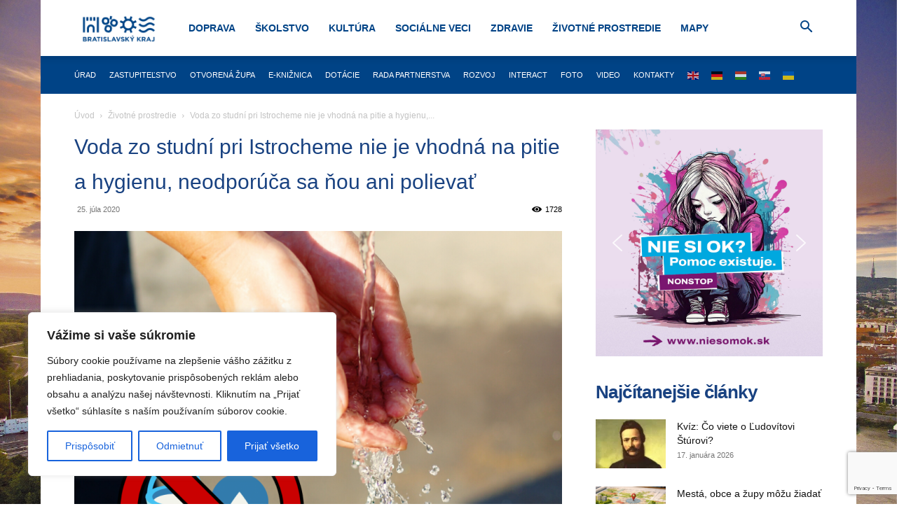

--- FILE ---
content_type: text/html; charset=utf-8
request_url: https://www.google.com/recaptcha/api2/anchor?ar=1&k=6Le18DAqAAAAAD3Yrz8jt_DSbX51MW-2LDXBIrRu&co=aHR0cHM6Ly9icmF0aXNsYXZza3lrcmFqLnNrOjQ0Mw..&hl=en&v=PoyoqOPhxBO7pBk68S4YbpHZ&size=invisible&anchor-ms=20000&execute-ms=30000&cb=f1u9t4lbyrlp
body_size: 49836
content:
<!DOCTYPE HTML><html dir="ltr" lang="en"><head><meta http-equiv="Content-Type" content="text/html; charset=UTF-8">
<meta http-equiv="X-UA-Compatible" content="IE=edge">
<title>reCAPTCHA</title>
<style type="text/css">
/* cyrillic-ext */
@font-face {
  font-family: 'Roboto';
  font-style: normal;
  font-weight: 400;
  font-stretch: 100%;
  src: url(//fonts.gstatic.com/s/roboto/v48/KFO7CnqEu92Fr1ME7kSn66aGLdTylUAMa3GUBHMdazTgWw.woff2) format('woff2');
  unicode-range: U+0460-052F, U+1C80-1C8A, U+20B4, U+2DE0-2DFF, U+A640-A69F, U+FE2E-FE2F;
}
/* cyrillic */
@font-face {
  font-family: 'Roboto';
  font-style: normal;
  font-weight: 400;
  font-stretch: 100%;
  src: url(//fonts.gstatic.com/s/roboto/v48/KFO7CnqEu92Fr1ME7kSn66aGLdTylUAMa3iUBHMdazTgWw.woff2) format('woff2');
  unicode-range: U+0301, U+0400-045F, U+0490-0491, U+04B0-04B1, U+2116;
}
/* greek-ext */
@font-face {
  font-family: 'Roboto';
  font-style: normal;
  font-weight: 400;
  font-stretch: 100%;
  src: url(//fonts.gstatic.com/s/roboto/v48/KFO7CnqEu92Fr1ME7kSn66aGLdTylUAMa3CUBHMdazTgWw.woff2) format('woff2');
  unicode-range: U+1F00-1FFF;
}
/* greek */
@font-face {
  font-family: 'Roboto';
  font-style: normal;
  font-weight: 400;
  font-stretch: 100%;
  src: url(//fonts.gstatic.com/s/roboto/v48/KFO7CnqEu92Fr1ME7kSn66aGLdTylUAMa3-UBHMdazTgWw.woff2) format('woff2');
  unicode-range: U+0370-0377, U+037A-037F, U+0384-038A, U+038C, U+038E-03A1, U+03A3-03FF;
}
/* math */
@font-face {
  font-family: 'Roboto';
  font-style: normal;
  font-weight: 400;
  font-stretch: 100%;
  src: url(//fonts.gstatic.com/s/roboto/v48/KFO7CnqEu92Fr1ME7kSn66aGLdTylUAMawCUBHMdazTgWw.woff2) format('woff2');
  unicode-range: U+0302-0303, U+0305, U+0307-0308, U+0310, U+0312, U+0315, U+031A, U+0326-0327, U+032C, U+032F-0330, U+0332-0333, U+0338, U+033A, U+0346, U+034D, U+0391-03A1, U+03A3-03A9, U+03B1-03C9, U+03D1, U+03D5-03D6, U+03F0-03F1, U+03F4-03F5, U+2016-2017, U+2034-2038, U+203C, U+2040, U+2043, U+2047, U+2050, U+2057, U+205F, U+2070-2071, U+2074-208E, U+2090-209C, U+20D0-20DC, U+20E1, U+20E5-20EF, U+2100-2112, U+2114-2115, U+2117-2121, U+2123-214F, U+2190, U+2192, U+2194-21AE, U+21B0-21E5, U+21F1-21F2, U+21F4-2211, U+2213-2214, U+2216-22FF, U+2308-230B, U+2310, U+2319, U+231C-2321, U+2336-237A, U+237C, U+2395, U+239B-23B7, U+23D0, U+23DC-23E1, U+2474-2475, U+25AF, U+25B3, U+25B7, U+25BD, U+25C1, U+25CA, U+25CC, U+25FB, U+266D-266F, U+27C0-27FF, U+2900-2AFF, U+2B0E-2B11, U+2B30-2B4C, U+2BFE, U+3030, U+FF5B, U+FF5D, U+1D400-1D7FF, U+1EE00-1EEFF;
}
/* symbols */
@font-face {
  font-family: 'Roboto';
  font-style: normal;
  font-weight: 400;
  font-stretch: 100%;
  src: url(//fonts.gstatic.com/s/roboto/v48/KFO7CnqEu92Fr1ME7kSn66aGLdTylUAMaxKUBHMdazTgWw.woff2) format('woff2');
  unicode-range: U+0001-000C, U+000E-001F, U+007F-009F, U+20DD-20E0, U+20E2-20E4, U+2150-218F, U+2190, U+2192, U+2194-2199, U+21AF, U+21E6-21F0, U+21F3, U+2218-2219, U+2299, U+22C4-22C6, U+2300-243F, U+2440-244A, U+2460-24FF, U+25A0-27BF, U+2800-28FF, U+2921-2922, U+2981, U+29BF, U+29EB, U+2B00-2BFF, U+4DC0-4DFF, U+FFF9-FFFB, U+10140-1018E, U+10190-1019C, U+101A0, U+101D0-101FD, U+102E0-102FB, U+10E60-10E7E, U+1D2C0-1D2D3, U+1D2E0-1D37F, U+1F000-1F0FF, U+1F100-1F1AD, U+1F1E6-1F1FF, U+1F30D-1F30F, U+1F315, U+1F31C, U+1F31E, U+1F320-1F32C, U+1F336, U+1F378, U+1F37D, U+1F382, U+1F393-1F39F, U+1F3A7-1F3A8, U+1F3AC-1F3AF, U+1F3C2, U+1F3C4-1F3C6, U+1F3CA-1F3CE, U+1F3D4-1F3E0, U+1F3ED, U+1F3F1-1F3F3, U+1F3F5-1F3F7, U+1F408, U+1F415, U+1F41F, U+1F426, U+1F43F, U+1F441-1F442, U+1F444, U+1F446-1F449, U+1F44C-1F44E, U+1F453, U+1F46A, U+1F47D, U+1F4A3, U+1F4B0, U+1F4B3, U+1F4B9, U+1F4BB, U+1F4BF, U+1F4C8-1F4CB, U+1F4D6, U+1F4DA, U+1F4DF, U+1F4E3-1F4E6, U+1F4EA-1F4ED, U+1F4F7, U+1F4F9-1F4FB, U+1F4FD-1F4FE, U+1F503, U+1F507-1F50B, U+1F50D, U+1F512-1F513, U+1F53E-1F54A, U+1F54F-1F5FA, U+1F610, U+1F650-1F67F, U+1F687, U+1F68D, U+1F691, U+1F694, U+1F698, U+1F6AD, U+1F6B2, U+1F6B9-1F6BA, U+1F6BC, U+1F6C6-1F6CF, U+1F6D3-1F6D7, U+1F6E0-1F6EA, U+1F6F0-1F6F3, U+1F6F7-1F6FC, U+1F700-1F7FF, U+1F800-1F80B, U+1F810-1F847, U+1F850-1F859, U+1F860-1F887, U+1F890-1F8AD, U+1F8B0-1F8BB, U+1F8C0-1F8C1, U+1F900-1F90B, U+1F93B, U+1F946, U+1F984, U+1F996, U+1F9E9, U+1FA00-1FA6F, U+1FA70-1FA7C, U+1FA80-1FA89, U+1FA8F-1FAC6, U+1FACE-1FADC, U+1FADF-1FAE9, U+1FAF0-1FAF8, U+1FB00-1FBFF;
}
/* vietnamese */
@font-face {
  font-family: 'Roboto';
  font-style: normal;
  font-weight: 400;
  font-stretch: 100%;
  src: url(//fonts.gstatic.com/s/roboto/v48/KFO7CnqEu92Fr1ME7kSn66aGLdTylUAMa3OUBHMdazTgWw.woff2) format('woff2');
  unicode-range: U+0102-0103, U+0110-0111, U+0128-0129, U+0168-0169, U+01A0-01A1, U+01AF-01B0, U+0300-0301, U+0303-0304, U+0308-0309, U+0323, U+0329, U+1EA0-1EF9, U+20AB;
}
/* latin-ext */
@font-face {
  font-family: 'Roboto';
  font-style: normal;
  font-weight: 400;
  font-stretch: 100%;
  src: url(//fonts.gstatic.com/s/roboto/v48/KFO7CnqEu92Fr1ME7kSn66aGLdTylUAMa3KUBHMdazTgWw.woff2) format('woff2');
  unicode-range: U+0100-02BA, U+02BD-02C5, U+02C7-02CC, U+02CE-02D7, U+02DD-02FF, U+0304, U+0308, U+0329, U+1D00-1DBF, U+1E00-1E9F, U+1EF2-1EFF, U+2020, U+20A0-20AB, U+20AD-20C0, U+2113, U+2C60-2C7F, U+A720-A7FF;
}
/* latin */
@font-face {
  font-family: 'Roboto';
  font-style: normal;
  font-weight: 400;
  font-stretch: 100%;
  src: url(//fonts.gstatic.com/s/roboto/v48/KFO7CnqEu92Fr1ME7kSn66aGLdTylUAMa3yUBHMdazQ.woff2) format('woff2');
  unicode-range: U+0000-00FF, U+0131, U+0152-0153, U+02BB-02BC, U+02C6, U+02DA, U+02DC, U+0304, U+0308, U+0329, U+2000-206F, U+20AC, U+2122, U+2191, U+2193, U+2212, U+2215, U+FEFF, U+FFFD;
}
/* cyrillic-ext */
@font-face {
  font-family: 'Roboto';
  font-style: normal;
  font-weight: 500;
  font-stretch: 100%;
  src: url(//fonts.gstatic.com/s/roboto/v48/KFO7CnqEu92Fr1ME7kSn66aGLdTylUAMa3GUBHMdazTgWw.woff2) format('woff2');
  unicode-range: U+0460-052F, U+1C80-1C8A, U+20B4, U+2DE0-2DFF, U+A640-A69F, U+FE2E-FE2F;
}
/* cyrillic */
@font-face {
  font-family: 'Roboto';
  font-style: normal;
  font-weight: 500;
  font-stretch: 100%;
  src: url(//fonts.gstatic.com/s/roboto/v48/KFO7CnqEu92Fr1ME7kSn66aGLdTylUAMa3iUBHMdazTgWw.woff2) format('woff2');
  unicode-range: U+0301, U+0400-045F, U+0490-0491, U+04B0-04B1, U+2116;
}
/* greek-ext */
@font-face {
  font-family: 'Roboto';
  font-style: normal;
  font-weight: 500;
  font-stretch: 100%;
  src: url(//fonts.gstatic.com/s/roboto/v48/KFO7CnqEu92Fr1ME7kSn66aGLdTylUAMa3CUBHMdazTgWw.woff2) format('woff2');
  unicode-range: U+1F00-1FFF;
}
/* greek */
@font-face {
  font-family: 'Roboto';
  font-style: normal;
  font-weight: 500;
  font-stretch: 100%;
  src: url(//fonts.gstatic.com/s/roboto/v48/KFO7CnqEu92Fr1ME7kSn66aGLdTylUAMa3-UBHMdazTgWw.woff2) format('woff2');
  unicode-range: U+0370-0377, U+037A-037F, U+0384-038A, U+038C, U+038E-03A1, U+03A3-03FF;
}
/* math */
@font-face {
  font-family: 'Roboto';
  font-style: normal;
  font-weight: 500;
  font-stretch: 100%;
  src: url(//fonts.gstatic.com/s/roboto/v48/KFO7CnqEu92Fr1ME7kSn66aGLdTylUAMawCUBHMdazTgWw.woff2) format('woff2');
  unicode-range: U+0302-0303, U+0305, U+0307-0308, U+0310, U+0312, U+0315, U+031A, U+0326-0327, U+032C, U+032F-0330, U+0332-0333, U+0338, U+033A, U+0346, U+034D, U+0391-03A1, U+03A3-03A9, U+03B1-03C9, U+03D1, U+03D5-03D6, U+03F0-03F1, U+03F4-03F5, U+2016-2017, U+2034-2038, U+203C, U+2040, U+2043, U+2047, U+2050, U+2057, U+205F, U+2070-2071, U+2074-208E, U+2090-209C, U+20D0-20DC, U+20E1, U+20E5-20EF, U+2100-2112, U+2114-2115, U+2117-2121, U+2123-214F, U+2190, U+2192, U+2194-21AE, U+21B0-21E5, U+21F1-21F2, U+21F4-2211, U+2213-2214, U+2216-22FF, U+2308-230B, U+2310, U+2319, U+231C-2321, U+2336-237A, U+237C, U+2395, U+239B-23B7, U+23D0, U+23DC-23E1, U+2474-2475, U+25AF, U+25B3, U+25B7, U+25BD, U+25C1, U+25CA, U+25CC, U+25FB, U+266D-266F, U+27C0-27FF, U+2900-2AFF, U+2B0E-2B11, U+2B30-2B4C, U+2BFE, U+3030, U+FF5B, U+FF5D, U+1D400-1D7FF, U+1EE00-1EEFF;
}
/* symbols */
@font-face {
  font-family: 'Roboto';
  font-style: normal;
  font-weight: 500;
  font-stretch: 100%;
  src: url(//fonts.gstatic.com/s/roboto/v48/KFO7CnqEu92Fr1ME7kSn66aGLdTylUAMaxKUBHMdazTgWw.woff2) format('woff2');
  unicode-range: U+0001-000C, U+000E-001F, U+007F-009F, U+20DD-20E0, U+20E2-20E4, U+2150-218F, U+2190, U+2192, U+2194-2199, U+21AF, U+21E6-21F0, U+21F3, U+2218-2219, U+2299, U+22C4-22C6, U+2300-243F, U+2440-244A, U+2460-24FF, U+25A0-27BF, U+2800-28FF, U+2921-2922, U+2981, U+29BF, U+29EB, U+2B00-2BFF, U+4DC0-4DFF, U+FFF9-FFFB, U+10140-1018E, U+10190-1019C, U+101A0, U+101D0-101FD, U+102E0-102FB, U+10E60-10E7E, U+1D2C0-1D2D3, U+1D2E0-1D37F, U+1F000-1F0FF, U+1F100-1F1AD, U+1F1E6-1F1FF, U+1F30D-1F30F, U+1F315, U+1F31C, U+1F31E, U+1F320-1F32C, U+1F336, U+1F378, U+1F37D, U+1F382, U+1F393-1F39F, U+1F3A7-1F3A8, U+1F3AC-1F3AF, U+1F3C2, U+1F3C4-1F3C6, U+1F3CA-1F3CE, U+1F3D4-1F3E0, U+1F3ED, U+1F3F1-1F3F3, U+1F3F5-1F3F7, U+1F408, U+1F415, U+1F41F, U+1F426, U+1F43F, U+1F441-1F442, U+1F444, U+1F446-1F449, U+1F44C-1F44E, U+1F453, U+1F46A, U+1F47D, U+1F4A3, U+1F4B0, U+1F4B3, U+1F4B9, U+1F4BB, U+1F4BF, U+1F4C8-1F4CB, U+1F4D6, U+1F4DA, U+1F4DF, U+1F4E3-1F4E6, U+1F4EA-1F4ED, U+1F4F7, U+1F4F9-1F4FB, U+1F4FD-1F4FE, U+1F503, U+1F507-1F50B, U+1F50D, U+1F512-1F513, U+1F53E-1F54A, U+1F54F-1F5FA, U+1F610, U+1F650-1F67F, U+1F687, U+1F68D, U+1F691, U+1F694, U+1F698, U+1F6AD, U+1F6B2, U+1F6B9-1F6BA, U+1F6BC, U+1F6C6-1F6CF, U+1F6D3-1F6D7, U+1F6E0-1F6EA, U+1F6F0-1F6F3, U+1F6F7-1F6FC, U+1F700-1F7FF, U+1F800-1F80B, U+1F810-1F847, U+1F850-1F859, U+1F860-1F887, U+1F890-1F8AD, U+1F8B0-1F8BB, U+1F8C0-1F8C1, U+1F900-1F90B, U+1F93B, U+1F946, U+1F984, U+1F996, U+1F9E9, U+1FA00-1FA6F, U+1FA70-1FA7C, U+1FA80-1FA89, U+1FA8F-1FAC6, U+1FACE-1FADC, U+1FADF-1FAE9, U+1FAF0-1FAF8, U+1FB00-1FBFF;
}
/* vietnamese */
@font-face {
  font-family: 'Roboto';
  font-style: normal;
  font-weight: 500;
  font-stretch: 100%;
  src: url(//fonts.gstatic.com/s/roboto/v48/KFO7CnqEu92Fr1ME7kSn66aGLdTylUAMa3OUBHMdazTgWw.woff2) format('woff2');
  unicode-range: U+0102-0103, U+0110-0111, U+0128-0129, U+0168-0169, U+01A0-01A1, U+01AF-01B0, U+0300-0301, U+0303-0304, U+0308-0309, U+0323, U+0329, U+1EA0-1EF9, U+20AB;
}
/* latin-ext */
@font-face {
  font-family: 'Roboto';
  font-style: normal;
  font-weight: 500;
  font-stretch: 100%;
  src: url(//fonts.gstatic.com/s/roboto/v48/KFO7CnqEu92Fr1ME7kSn66aGLdTylUAMa3KUBHMdazTgWw.woff2) format('woff2');
  unicode-range: U+0100-02BA, U+02BD-02C5, U+02C7-02CC, U+02CE-02D7, U+02DD-02FF, U+0304, U+0308, U+0329, U+1D00-1DBF, U+1E00-1E9F, U+1EF2-1EFF, U+2020, U+20A0-20AB, U+20AD-20C0, U+2113, U+2C60-2C7F, U+A720-A7FF;
}
/* latin */
@font-face {
  font-family: 'Roboto';
  font-style: normal;
  font-weight: 500;
  font-stretch: 100%;
  src: url(//fonts.gstatic.com/s/roboto/v48/KFO7CnqEu92Fr1ME7kSn66aGLdTylUAMa3yUBHMdazQ.woff2) format('woff2');
  unicode-range: U+0000-00FF, U+0131, U+0152-0153, U+02BB-02BC, U+02C6, U+02DA, U+02DC, U+0304, U+0308, U+0329, U+2000-206F, U+20AC, U+2122, U+2191, U+2193, U+2212, U+2215, U+FEFF, U+FFFD;
}
/* cyrillic-ext */
@font-face {
  font-family: 'Roboto';
  font-style: normal;
  font-weight: 900;
  font-stretch: 100%;
  src: url(//fonts.gstatic.com/s/roboto/v48/KFO7CnqEu92Fr1ME7kSn66aGLdTylUAMa3GUBHMdazTgWw.woff2) format('woff2');
  unicode-range: U+0460-052F, U+1C80-1C8A, U+20B4, U+2DE0-2DFF, U+A640-A69F, U+FE2E-FE2F;
}
/* cyrillic */
@font-face {
  font-family: 'Roboto';
  font-style: normal;
  font-weight: 900;
  font-stretch: 100%;
  src: url(//fonts.gstatic.com/s/roboto/v48/KFO7CnqEu92Fr1ME7kSn66aGLdTylUAMa3iUBHMdazTgWw.woff2) format('woff2');
  unicode-range: U+0301, U+0400-045F, U+0490-0491, U+04B0-04B1, U+2116;
}
/* greek-ext */
@font-face {
  font-family: 'Roboto';
  font-style: normal;
  font-weight: 900;
  font-stretch: 100%;
  src: url(//fonts.gstatic.com/s/roboto/v48/KFO7CnqEu92Fr1ME7kSn66aGLdTylUAMa3CUBHMdazTgWw.woff2) format('woff2');
  unicode-range: U+1F00-1FFF;
}
/* greek */
@font-face {
  font-family: 'Roboto';
  font-style: normal;
  font-weight: 900;
  font-stretch: 100%;
  src: url(//fonts.gstatic.com/s/roboto/v48/KFO7CnqEu92Fr1ME7kSn66aGLdTylUAMa3-UBHMdazTgWw.woff2) format('woff2');
  unicode-range: U+0370-0377, U+037A-037F, U+0384-038A, U+038C, U+038E-03A1, U+03A3-03FF;
}
/* math */
@font-face {
  font-family: 'Roboto';
  font-style: normal;
  font-weight: 900;
  font-stretch: 100%;
  src: url(//fonts.gstatic.com/s/roboto/v48/KFO7CnqEu92Fr1ME7kSn66aGLdTylUAMawCUBHMdazTgWw.woff2) format('woff2');
  unicode-range: U+0302-0303, U+0305, U+0307-0308, U+0310, U+0312, U+0315, U+031A, U+0326-0327, U+032C, U+032F-0330, U+0332-0333, U+0338, U+033A, U+0346, U+034D, U+0391-03A1, U+03A3-03A9, U+03B1-03C9, U+03D1, U+03D5-03D6, U+03F0-03F1, U+03F4-03F5, U+2016-2017, U+2034-2038, U+203C, U+2040, U+2043, U+2047, U+2050, U+2057, U+205F, U+2070-2071, U+2074-208E, U+2090-209C, U+20D0-20DC, U+20E1, U+20E5-20EF, U+2100-2112, U+2114-2115, U+2117-2121, U+2123-214F, U+2190, U+2192, U+2194-21AE, U+21B0-21E5, U+21F1-21F2, U+21F4-2211, U+2213-2214, U+2216-22FF, U+2308-230B, U+2310, U+2319, U+231C-2321, U+2336-237A, U+237C, U+2395, U+239B-23B7, U+23D0, U+23DC-23E1, U+2474-2475, U+25AF, U+25B3, U+25B7, U+25BD, U+25C1, U+25CA, U+25CC, U+25FB, U+266D-266F, U+27C0-27FF, U+2900-2AFF, U+2B0E-2B11, U+2B30-2B4C, U+2BFE, U+3030, U+FF5B, U+FF5D, U+1D400-1D7FF, U+1EE00-1EEFF;
}
/* symbols */
@font-face {
  font-family: 'Roboto';
  font-style: normal;
  font-weight: 900;
  font-stretch: 100%;
  src: url(//fonts.gstatic.com/s/roboto/v48/KFO7CnqEu92Fr1ME7kSn66aGLdTylUAMaxKUBHMdazTgWw.woff2) format('woff2');
  unicode-range: U+0001-000C, U+000E-001F, U+007F-009F, U+20DD-20E0, U+20E2-20E4, U+2150-218F, U+2190, U+2192, U+2194-2199, U+21AF, U+21E6-21F0, U+21F3, U+2218-2219, U+2299, U+22C4-22C6, U+2300-243F, U+2440-244A, U+2460-24FF, U+25A0-27BF, U+2800-28FF, U+2921-2922, U+2981, U+29BF, U+29EB, U+2B00-2BFF, U+4DC0-4DFF, U+FFF9-FFFB, U+10140-1018E, U+10190-1019C, U+101A0, U+101D0-101FD, U+102E0-102FB, U+10E60-10E7E, U+1D2C0-1D2D3, U+1D2E0-1D37F, U+1F000-1F0FF, U+1F100-1F1AD, U+1F1E6-1F1FF, U+1F30D-1F30F, U+1F315, U+1F31C, U+1F31E, U+1F320-1F32C, U+1F336, U+1F378, U+1F37D, U+1F382, U+1F393-1F39F, U+1F3A7-1F3A8, U+1F3AC-1F3AF, U+1F3C2, U+1F3C4-1F3C6, U+1F3CA-1F3CE, U+1F3D4-1F3E0, U+1F3ED, U+1F3F1-1F3F3, U+1F3F5-1F3F7, U+1F408, U+1F415, U+1F41F, U+1F426, U+1F43F, U+1F441-1F442, U+1F444, U+1F446-1F449, U+1F44C-1F44E, U+1F453, U+1F46A, U+1F47D, U+1F4A3, U+1F4B0, U+1F4B3, U+1F4B9, U+1F4BB, U+1F4BF, U+1F4C8-1F4CB, U+1F4D6, U+1F4DA, U+1F4DF, U+1F4E3-1F4E6, U+1F4EA-1F4ED, U+1F4F7, U+1F4F9-1F4FB, U+1F4FD-1F4FE, U+1F503, U+1F507-1F50B, U+1F50D, U+1F512-1F513, U+1F53E-1F54A, U+1F54F-1F5FA, U+1F610, U+1F650-1F67F, U+1F687, U+1F68D, U+1F691, U+1F694, U+1F698, U+1F6AD, U+1F6B2, U+1F6B9-1F6BA, U+1F6BC, U+1F6C6-1F6CF, U+1F6D3-1F6D7, U+1F6E0-1F6EA, U+1F6F0-1F6F3, U+1F6F7-1F6FC, U+1F700-1F7FF, U+1F800-1F80B, U+1F810-1F847, U+1F850-1F859, U+1F860-1F887, U+1F890-1F8AD, U+1F8B0-1F8BB, U+1F8C0-1F8C1, U+1F900-1F90B, U+1F93B, U+1F946, U+1F984, U+1F996, U+1F9E9, U+1FA00-1FA6F, U+1FA70-1FA7C, U+1FA80-1FA89, U+1FA8F-1FAC6, U+1FACE-1FADC, U+1FADF-1FAE9, U+1FAF0-1FAF8, U+1FB00-1FBFF;
}
/* vietnamese */
@font-face {
  font-family: 'Roboto';
  font-style: normal;
  font-weight: 900;
  font-stretch: 100%;
  src: url(//fonts.gstatic.com/s/roboto/v48/KFO7CnqEu92Fr1ME7kSn66aGLdTylUAMa3OUBHMdazTgWw.woff2) format('woff2');
  unicode-range: U+0102-0103, U+0110-0111, U+0128-0129, U+0168-0169, U+01A0-01A1, U+01AF-01B0, U+0300-0301, U+0303-0304, U+0308-0309, U+0323, U+0329, U+1EA0-1EF9, U+20AB;
}
/* latin-ext */
@font-face {
  font-family: 'Roboto';
  font-style: normal;
  font-weight: 900;
  font-stretch: 100%;
  src: url(//fonts.gstatic.com/s/roboto/v48/KFO7CnqEu92Fr1ME7kSn66aGLdTylUAMa3KUBHMdazTgWw.woff2) format('woff2');
  unicode-range: U+0100-02BA, U+02BD-02C5, U+02C7-02CC, U+02CE-02D7, U+02DD-02FF, U+0304, U+0308, U+0329, U+1D00-1DBF, U+1E00-1E9F, U+1EF2-1EFF, U+2020, U+20A0-20AB, U+20AD-20C0, U+2113, U+2C60-2C7F, U+A720-A7FF;
}
/* latin */
@font-face {
  font-family: 'Roboto';
  font-style: normal;
  font-weight: 900;
  font-stretch: 100%;
  src: url(//fonts.gstatic.com/s/roboto/v48/KFO7CnqEu92Fr1ME7kSn66aGLdTylUAMa3yUBHMdazQ.woff2) format('woff2');
  unicode-range: U+0000-00FF, U+0131, U+0152-0153, U+02BB-02BC, U+02C6, U+02DA, U+02DC, U+0304, U+0308, U+0329, U+2000-206F, U+20AC, U+2122, U+2191, U+2193, U+2212, U+2215, U+FEFF, U+FFFD;
}

</style>
<link rel="stylesheet" type="text/css" href="https://www.gstatic.com/recaptcha/releases/PoyoqOPhxBO7pBk68S4YbpHZ/styles__ltr.css">
<script nonce="oCW8tJHdABZDgdVZ6jDwlA" type="text/javascript">window['__recaptcha_api'] = 'https://www.google.com/recaptcha/api2/';</script>
<script type="text/javascript" src="https://www.gstatic.com/recaptcha/releases/PoyoqOPhxBO7pBk68S4YbpHZ/recaptcha__en.js" nonce="oCW8tJHdABZDgdVZ6jDwlA">
      
    </script></head>
<body><div id="rc-anchor-alert" class="rc-anchor-alert"></div>
<input type="hidden" id="recaptcha-token" value="[base64]">
<script type="text/javascript" nonce="oCW8tJHdABZDgdVZ6jDwlA">
      recaptcha.anchor.Main.init("[\x22ainput\x22,[\x22bgdata\x22,\x22\x22,\[base64]/[base64]/[base64]/[base64]/[base64]/UltsKytdPUU6KEU8MjA0OD9SW2wrK109RT4+NnwxOTI6KChFJjY0NTEyKT09NTUyOTYmJk0rMTxjLmxlbmd0aCYmKGMuY2hhckNvZGVBdChNKzEpJjY0NTEyKT09NTYzMjA/[base64]/[base64]/[base64]/[base64]/[base64]/[base64]/[base64]\x22,\[base64]\\u003d\\u003d\x22,\x22wpQrX2jClcO2wqbCp8OHb8O9dFDDnxN+wp0Aw5JDMxDCn8KjJ8O8w4UmUsO4c0PCicO8wr7CgAckw7x5e8KXwqpJVcKKd2Rjw7A4wpPCgMOJwoNuwosgw5UDS2TCosKawrbCjcOpwo4bHMO+w7bDsFg5wpvDnMO4wrLDlGUuFcKCwqQcEDF3McOCw4/DtcKIwqxOcixow4UXw7HCgw/CsB9gccOQw63CpQbCtMKFecO6acOzwpFCwpZbAzEiw7TCnnXCicO0LsObw5Juw4NXNcOMwrxwwrLDrjhSOggSSkhWw5Nxd8Kaw5dlw7vDisOqw6Q0w5rDpmrCucKqwpnDhR/DrDUzw7oQMnXDkEJcw6fDkHfCnB/Cj8O7wpzCmcKxHsKEwqxywogseUZPXH1nw7VZw63DsUnDkMOvwq/CvsKlwoTDm8Kha1lsLyIUGnxnDWnDoMKRwokow5NLMMKJX8OWw5fCjMOEBsOzwpHCn2kAJ8OWEWHCsk48w7bDqCzCq2kITMOow5Uyw7HCvkNdJQHDhsKKw7MFAMKvw5DDocONa8OMwqQIWC3CrUbDiiZyw4TCl0tUUcK5CGDDuTB/w6R1e8KXI8KkPMK1Rko+wrAowoNKw5E6w5Rmw4/DkwMBdWg1GsKfw65oBMOuwoDDl8OxKcKdw6rDkH5aDcOVVMKlX13Cnzp0wodTw6rCsURBUhFsw6bCp3AYwrBrE8O7DcO6FQUlLzBGwqrCuXBywpnCpUfCjEHDpcKmd03Cnl9UHcORw6FPw5AcDsOHO1UIbsOlc8KIw6prw4k/BzBVe8OCw6XCk8OhHsKzJj/CmsKXP8Kcwp/DuMOrw5Ypw4zDmMOmwppMEjoPwonDgsO3fljDq8OsfcOXwqEkUsOrTUNwSyjDi8K9RcKQwrfCoMOEfn/Cvg3Di3nCjxZsT8O9GcOfwpzDucO1wrFOwp1SeGhcHMOawp0SB8O/[base64]/DmsKKwq/ClsOlNgwEw4I0dsKfesKZXsKaZMOfSznCpzsbwq3DnMOMwqLCukZCScKnXWUfRsOFw699woJ2CkDDiwRXw45rw4PCrcKqw6kGNcOOwr/Ch8O6AH/CscKQw6oMw4xww7gAMMKXw4lzw5NKIB3DqyrCj8KLw7UZw6omw43CpMKLO8KLYD7DpsOSPcO1PWrCp8KcEADDsH5AbTnDkh/Dq2oAX8OVKMKSwr3DosKwZcKqwqoOw6seQmQXw5IUw7bCg8OGQ8Ktw5M+woUdHsK9wpDCq8OWwps0DsKCw4BwwrvCrELClcOcw6vCt8Knw6poMsKud8KdwrLDghvCosKwwpliPRg4RX7CgcKVZHgFBcKqeTTCsMOBwrDDiSk9w4nCnlbCsWXCtjJnC8K+wo/CnnpLwrvCj31gw4LCl2/CuMKhDkNiwqfCicKGw7fDrgbCj8OdM8O4Qio1PQJYbsOIwoPDq0QGdRLDgsOmwq7DmsKWU8KZw5B1RQTCnMOCSj4cwpfCncOfw4oxw7kYw7LDm8OPZ2krQcOVNMOGw7vCg8O6WMK/w6QmFMK8wqTDsQlJZsKZQsOBOMOXO8KKPizDisO9Q1d/[base64]/CqMKTdA7DghrDjEYuwrTCuH3CiMOTU8KXwp0hZMKqLwRnw40qW8OCDhs1QkNdwo7CscK6w6/[base64]/CoxjCm8KBP1AmUVQGwovCksOXbsOmwpnCrsKScsKjX8KaGBrDtcOzY2jCm8ORZgxnw7lERQwqwp1jwqI8f8OZwrcYw6DChMO0wrcfKGHCgXpPO13DllXDgMKJw6TDoMOgBcOIwo/[base64]/BzgHwrh8wqsEwr9jw79yLgHCvjPCv8KkwqkMw4tEw6XCpVsAw4LCowvDlcK0w6/CmmzDizjChMO6ShFpI8Otw5RRwovCl8OVwrkIwpJTw6AEQMOkwpXDtMKJF3TCrMO2wrM0wpjCiTABwqnDp8KYIHwXDxPCshNXZMORd1/[base64]/DgDFIMsKlRcOsWQbDpcOZw48SCsKHDhFbwqsfwo/DhMKQJRLDmlXDocKGH0Aow5nCk8OFw7PCt8O/wrfCl1s/wrzCuz3DtsOBIFkEZic2wqTCr8OGw7DCgMK0w4E9XSpdcRgDwpXCvxbCtQ/DuMKjw7fDtsKhEm3DjDrDg8OTw6DDoMKmwqQOLxLCoxJIOj3CusO9GSHCs1nChMODwpHCkEwhVRlqwqTDgX7CgTBnClNew7TCqgpHeSdrCsKlVcOLGifCisKZAsOHw6gjQUw/w6nCvsO9f8KrHCMIHMO/[base64]/w6/CsglFaMO9RsKhw5FBw5YgWATCo8ONwrjDpRhnw6nCnF4Vw7DDlGsEwqLDnQNxwrJgEhTCkUXDo8K9wrfCgsKWwpp4w5rCi8KtSkTDt8KjZcKlw4Q/wodyw7DCuzRQwrYXwovDrCYWw6LDo8KzwoZjRzzDlGUOw4TColnDiXTCnsO6MsK9UMKLwr/CvsKewonCusKIDMKywozDtcK2w6l2w5pvaQwHfWgta8OrWSnDrcKqfMK/wpR1DxRtwrRQFsKmNcK8T8ORw7E0wqxaHsOiwpFkYsKDw5wGw5JlW8KZBsOdGcOiPSJzwrXCgWHDvsKEwpnDp8KMc8KJFnVWLF8ydF4Kw7AHRX/ClMOvwrEmCSAsw7MCI2bCq8OIw6TCmXrDi8OGXsOQIcKHwqdMeMOGegIOdH0sVxfDsSjDkMOqVsKpw7fCrcKMCBLChsKKHwrDlsK4JSJkIMKnYMK7woHDhzHDpsKawrnDvcOGwrfDkWRnBBEkw4sVeynDjcKww6MZw6Mqw5o2wo/DjcKcdyd8w7ouw63CrzfCmcOuLMODUcOJworDqsOZdFYWwqUpaEg7DMKXw5PClTLDt8Ktw7AmS8KYVBUxwozCpW3DijvDtVTDksOyw4Uyb8Oiwo7CjMKcdcKUwrl/w6DCum7Dm8OgL8K9wrgQwoRidxcVw5jCr8O7TlJvwol4wo/[base64]/B8K0wqTDqVZEUcO0w6/CszNCwoLCi8OOwppsw4jClcKzIxvCscOnY1Msw6rCl8Kzw443wpQ8w7DCkgB9wpjDhVx4w5HCmcOgE8Kkwqg4dsK+wo9ew54tw7vDv8Olw4VKAsO/w4PCuMKEw51+wpLCjsO8w6TDuUTCjjEjJQPDmWwXRHR+CsOCWcOgw4gTw5lew7nDm0Vfw7kFwqPCmSPCi8KpwpDCrcOBDcKww6Z4w65MLlR7McO0w5cSw6DCuMOKw7TConXDqcOlPgMZCMK1FxxJdCI/Sz3Crj0fw5nDhncmLsKlP8Oww4nCv33CvVQ4wqUpbcOBE31gwpZuBHXDlcK2wpN2wpRdXnfDlG8EU8K1w5RaLsOyGGHCsMKuwq7DkATDoMKfwoBCwqQzRcOdQcKDw6/DqsKyfQXCp8Ouw5bClcOiJyTCp3rDvjJBwpIUwoLCq8KvYWjDlBPCtcK2CzfCo8KOwq9/f8K8wosHw51YOjIlCMK1cCDDocOMw5x8worCvcKAw61VGQLDlh7Ctjh9wqY/wrJFaR9hw4ANSm/DkSU0w4jDusKNXC5ewqNkw6kMw4fDtDTCi2XDlsOew5/ChcKtAV8ZTsO1wrXDrRDDlxYJOcOqFcOFw4cqJcK4woHDlcO9w6XDqcO/CFBWSz/Do2HCnsOuwpnCsA0Sw6DCjsO9AXDCo8KkVcOrCMKNwqTDkjTDqCd4NE/CqW9FwqzCnS0/ZMKvDsK9ZXjDgUfDl2UIQsOEHsOswrPCqGcvw6rDq8K7w6dCGijDr1tFPxLDlzA6wqDDslbCmmrCvgdVwoIMwoTCpH52EHQKesK8ATNwbcOHwrY1wpUHw5oxwoINRATDoj4rLsO4S8OSw5DCrMOiwp/Ck2MFfcOIw5IQa8OQDn8bVgw4woQ9w45cwqnDmMKBA8Oew7/Ds8O7RBcxJHzDnsOdwqo7w7lewrXChgHCqsKPw5Z0wprCvzrDlMOBFB8vCXzDgMOwcyoNwqjCvA/CkMObw7FqKH8Rwq87LcO8RcOqwrIDwoc+RcKRw5/[base64]/DngMSwpjClTvDnmV1w7oswqvDhGpQLMOkAcOqwpAHwrUIwosPwpvDlsKtw7LCnTDDlsKtQArDlsOXFMKqcWDDoRccwpIAPsKgw7vCnsOjw4E/woJPwohJQynCtkfCpRQLw6rDgMOBNsOpJ1gDwo8gwrjDtMKlwq/[base64]/CpigAw43DthnCusO+w51XfRcswqbDvX0DwrtyfcK6wqDDsnM+w5HCmMKgQ8KjXG3DpjLClyQowoBMwqJmA8OfWT8qwq7Dj8KIwqzCs8O/wofDgsOGKsKqOsKhwrPCs8KTwq/Dr8KYecOTwoZIw5xkScKKw6/Cj8OZw6TCtcKrw4PCvQVPwpzCs19vUyrDrgHDug0XworCpcOvXcOzwojDjMKNw7o8WxnChTPDp8OvwqrCqz0wwpREBMOkw77Cv8Kpw5jCusKkIcOBLMOlw4PDkMOIw4/CnCPCr19jw5nClTzDkVRNw73CrzVBwrnDmmFEwrTCtEbDgEjDl8KOLsOsF8O5ScKzw7k7wrDDvUrCvsORw70Rw6QuOwotwp0bHlFdwrQjwpxqw68ow5DCu8OLa8OEwqbDmcKEIMOIJkVSF8OQLRjDmWnDqjPCj8OXX8ObTMOlw4oawq7CgBPCuMOowp/[base64]/RMOnwrLCrQUWIcKlw5FMfnzCvsKjw6TDpB7Dp8KwbA7DrxDCpUhmX8OGJB/DrsOQw48FwrTDhUk6Dk4FG8O3woYSfMKEw4ozVHfCkcKrcGjDisKaw4hUw43DkMKqw69wdCkqw6HCkTVcw6tjWDogw4XDucKQw6LCscKswqUQwp/CmSkvwo3CkMKXS8O4w7thNsObKzfCnlPCv8Kfw4vCpHBjZMO2w5kMGl08f3rCm8OKVzHDpsKtwoJMw542dybDsDhEwprDr8KcwrXDrMKvwrhVQV8tBHgIfDPCk8OwYmJww6TCnxvCtGY7wpczwok7wo7Co8O/[base64]/Dj8OtwovDq8OzPX0xwozDscKGwp0xUlfDmcOma1bDpcOCD2TDhcOGwp4ofsOaSMKsw498dHnCmMOpwrPDjgDCmcOYw77DuWzDuMK+wrsvT3dPH0wKwpPDrcOPRzrDogExf8OAw5Bmw7U0w6l/FjTCgMO5WQPCusKPE8OBw47DlRxgwqXCgF1lwp5Nw4jDjy/DosKQwolWOcKKwpvDr8O1w7rCrMO7wqoFPRfDnDFYU8OSwrTCpcK6w4/Dl8KDw5DCp8K3LcOYaHvCq8O3wro/[base64]/Cq1JEw4gBwowCZgPClMKtwoHDu8OiSHLDryLCksKjwojCrABzw5jDv8KMK8KrTsOgwojDiFwRwo/DvS7Cq8Ouw4HCtsO5EsKWI1ozwoXChCZQwrg/w7JOH3IbakPDhsK2w7dhTWsIw4fCiVLDpxzDpQdkK0VCbgkMwo1hw5bCtMOWwpvCisK0YcOww5YVwrsYwqQewqrDlcOcwpLDvMKnDcKWOXhlUXN2VsOUw5xaw4QdwoMCwpjCozwEblRzZcKrXcK0WHDCj8OAWE54wo/Co8OnwqrCnEnDuTDCh8OywpnCh8Kzw7UdwqvDn8Oow7jCuChoFsK0w7XDkcKbwoR3bcOZw6bDhsO8wqQ/U8O7IhTCgWkQwprCt8ORDk3DhiN4w6BvYTtMcX/ChcOaXR4Cw4lswq49bz5bZ0s1w47Dn8KCwrpRwqMkcXIZTsO/KRYvbsKrwpXDkcO6dsO2WsKpw4/CnMKoDsO9MMKYw4wbwpg2wqDCrMKJw6hiw418w7vChsOAF8K8GsK6URjCl8Kgw5AMV1DDqMO9Qy7DiyLCtmrDuFRSejnCjFfDsy1ieVNrEsOqUsOpw7R1AUfCrSdoKcK4LWVgwqNEw5jDvMKBdcOiwp/CosKdwqBvw6dGGMOCKX7DqsOFQcO/wofDrBbCkcOwwrI9BsOBTjXCk8OcHWZ/CMOzw6TCmCHDosOaBVkgwrLDjFPCn8OqwonDnsOzRSjDiMKAwr7Co3PCl1wGw6LDlMKkwqUgw7EIwq3ChMK/wrzCrnvDmsKwwq/DqV5DwrNfw5Mjw4vDtMKiHcOHw7JwBcOOFcKaURHCpMKwwqoLw6XCqWzCgC4waU/Ciz0Iw4HDhTEAMgnCvi/Cv8KSe8KRwohLYRzDl8KKbmg+w43Du8O6w4LCn8Kff8OpwodvOF3CscOlbmAlw43CilnCg8KEw7LDvj7DrG/[base64]/[base64]/GGcRw47CuhRjwq0CwqrCn3TDtEdlJcKuDFbCjsKJwqcwRgvDvzvCtThXw6LDpsOQf8KUw5g9w7fDmcO1BVdzH8O3w7vCpMO7ZMOUcjPDiEs+M8KPw4DCjSRsw7AowqIxV0vCkcOLWhbDgW99aMOLw78AbUzCjF/DiMKfw7PDjgnCvcKCwpsVwpHCggwyJGoJZmRuw7hgw6HCgDTDiDTDlRc/w5NTKXETPBvDlcO8PcOzw7kTAAZNRSjDrsKgT29hRlMCaMOXcMKqEixcdzPCs8KBecO8Kkx7OldNUgJDwpHDoz95FMK+wq3CryLCkwlaw7I2wqwVGhMCw7rDn33CtlLCmsKBw5lYw5c8UMKDw7wGwr/CusKPC1bDmcOpYcKqLcKZw4zDmsOqwonCqyLDsj8tKADCkw9qB2vCm8OUw44Uwr/Dm8KkwpzDowYhw7I+G1DDrR8DwoTDuGXDmhp2wpfDqVXDuj7ChcK6w7seA8OePsKtw5fDu8KZbGoCw63DrsO/NBk4asOZcQ/[base64]/DpVzDqFYAw5pjw4TDsi/ClTTCj8OMW8KsP0jDlsOlC8OMccOvNBrCmMOUwrnDuHwLAsO4FsO4w47DhTvDtcOUwrvCtcKzVsKKw7HCvsOXw4/DvCAJB8KtQMOnGTUxQsO/[base64]/Coj4wwpbCrcKHTsO2w6J3w45CesO/SlwBw6LCpi3DlcOzw78tZ2Iqd0vCvGDCpywWw67DtyfCkMOGbwPCh8Kcc3nCjcKcLUpHw6/DmsKEwqnCpcOUOV0LZsKsw6p0EHxSwrgbJMK5acKUw6x3PsKPMQVjeMOdOsKyw7nCs8OEw48MScKROjXCgcOhDTTCh8KSwoHCrkzCjMOwdlZzUMOAw6PDrjE+w7nCrMOmdMOGw5IMDsKQY1fCj8KUwqvCuwvCkCExwrwnPAx2wqHCtj9/w71Rw7HChsO5w7PDvcOSFFM0wq1zwqd4N8K7aEPCpTXClSNuw4LCp8KOJsKbYXhtwopSwq/CjE4TZD0fJTZ9wrzCmcOKCcOLwrLCj8KgEwUBDzVBMF/DpxDChsOtTHTChsOJNsKmR8OJw4gBw6Y+wo/CuGBBGMKewrdwfcO2w6XCsMO0OMOUWSfCjsKjGAnCmcOAO8OVw5XDilnCnsOTw63DqUXCnVHCgFXDtWkiwroQwoU5T8O8wpofcyZEwo7DsQbDlsONYMKQHk/[base64]/JWXCgAIuw5dqaUDDojjDigLDjMOPw53CmSBAXMOqwoLDpMKMB2Y9eHBIw5oXScO/wqrCgXBmwoRQHA4EwqYPw6XCoTxfURVYwotidsOwLMK+wqjDu8OKw7dGw6vCtw7DmcOGwotGf8Kywql8w4JeOQ4Jw7EUT8KmFgPDvMOsL8OOZ8KlIMObGsO+YzjCmMOPFsO8w4I9ZzErwqTCmV/CpDjDgMOXAjTDtX42wqZbMMOowpc1w7YabMKnKcK4KgwAEjwDw58tw6nDlwHDm1oSw6LChMOhMAAkeMOkwr7Cg3UGw5UFXMO0w5HChMK7wrXCrgPCryJDZW0LWcKeIMKHYMO2W8KjwoNEwqx8w5YJW8OBw6BNCMOOdktwAsO7w5ASw7bChwESbzlsw59bwp/Ckhhsw47Dl8O2QAMmIcKDQk3CtEjDssKLcMK2cG/[base64]/DqVVVwrxdwrDDiGNVHsKLC8O0MV/[base64]/C8OCw5Iof1Rpwq1DF8KNw5RqwpHCjMOgwr5jIcOgwok7OMK1wonDlcKEw6nCiDVdwp7CrhYzOsKDIMKRHcO5w5N4wot8w7d/bwTCh8OeEi7Ci8KCcQ5ew4bDvG8dQhTDm8OJw6Q+w6kaARRZTcOmwo7DoH/[base64]/[base64]/[base64]/DmMOraEnDocKhVQBaEMOoKzQ3w6rDgcOwEDg4w7ZqEywEw69tWCbDhMOQwqcmPcKYw57CqcOZUxDCgsOSwrDDtB3DuMKkw4Rgw55LE3fCs8KuB8OkZy3Cs8K/C37CssOfwpprWD4bw7E8BW4sRcOnwqB+wp3CtMOBw75vCTzChz0Hwo5Lwok+w48Ew5Aqw4nCv8OWw7sMZsKpBiHDhcOowqttwonCnyzDjMO6w4oFPGsSw7vDmsK3woFyCzdLw7zCjnrCpsOsdcKbw4bCpl1JwqpZw74ewqPDrsK/wqZ+LUHClxDDqizDhsK+dsONw5gyw6PDhsKIPR3ChT7DnlPCmAHCtMK/eMK8fMOkcwzDkcK7w7bDmsOnasKmwqbDiMO7fcOOQcKtEcKRw55FdMKdOcOsw4DDjMKCwpAjw7Zgw6UMwoAHw5jDq8Oaw53DkMKJHSUQK15EYhQpwrYKw67CqcOlw63Crl/[base64]/CpS/Ck8KnwrTCo2ZtURAMwrdAwrLCnGHCnXDDtCcXwqfCj3XCrXTCognDucK+wpcmw69tBmnDm8KxwrEYw7UpF8Kpw7nDr8OJwrfCujFZwpnCiMO9fsOcwq/DmsO7w7ZAwo7CtMKzw74sw7HCvcO3w5tcw7nCrWA9w7rCi8Kpw4Q/w4Uvw5MacMOxdzHDgC7Ct8Knwpo5wrzDp8Oqc37Cu8KgwpTCv0x5aMKhw5ppwrDCosKNX8KKMz7Cti3CpCXDsW8iFcKVJRnClsKpwr80wpIedsKDwoXCjQzDmMOiAUTCt1ocBsK6VsKbJEzCuR7CvljDv1dwUMK8wpLDjwRsPGMOVD9HRFYxwpRMDBfDhEnDu8K/wq/CiWEdM0fDogY6HUnCm8Khw4oPS8KDeV0PwrBvU2tBw6HDv8Ovw5nCjwYiwoNyQx0Yw552w5vCjR1QwoBQYcKgwoPCscO9w6A8w64TL8OFwqPCo8KgIsOawr3DvX3CmT/CgMOYwprDohY0ASNCwpnCjRTDocKWURjCrydGw7PDvgjCpBkWw4xfwrvDnMO9wp4zwqfChjTDlsO9wos9EQcRwrZwKMKUwq3ClGbDgWjCrh/CqMODw6Z7wpDCgcKIwr/CrDdUasOJw53DscKowpESJUfDtsKxwpoWRMO8w7TChcOjw6HCtMKDw5jDuDjDncKjwo1hw5dBw507J8OPdcKmwpVZM8K3w7vClsOhw4c9QzsTXBnDqWXCkFTDpGXCu3koU8KoQMOQGcKeQyFzw7MNKhvCoC/DmcOxCcK2w6rCgD9Vwp9hH8OEBMKiwpUIYsKHXsOoPiJiwopQZAZHXsO0wp/DhRjCjztLw5zDscKzS8Ohw7LDpAHCpsKeeMOVUx8xCcOMdz5Nwr8fwrYlw65cw44mw7tkfMO5wp4Tw53Ds8O3wpwMwoPDtzUGWcO5U8ODJsKfwpvDtAofEMKkasKKXFvCumPDm2XDs0FOY3/CjRMIwojDpE3Cii8UZcKowp/Dt8Kew4zDuBpuAsOWMgcaw6BMw6jDuAPCqsKCw7AZw7rDscOJVsO8FcKib8O+ZsOQwpMXIsOuSXIyVMKQw4/CgsO5wr3Ch8Kww5bCnMOSOxl7PmHDkcOpMUxFdBAUWiwYw7zCvMKOEyjCjMOad0vDgUUOwrkYw6/CtsKdwqQFWsK+wqxSWh7CicKKw7lDcgvCnUxzw7fClcOLw4LCkQ7DvSHDq8KYwpE9w4orfRk3wrTCjwnCscKEwqlMw4rCocO5e8O1wo1gwoljwp/[base64]/Duhs0wo3DlcOUXDbChcK3w5nDpHjDhMO7dsOLDsOFb8KqwpzCmMOGAMKXw5djw6AbPMKxwqAewqwGWEZKw6J/w4XDksKIwrduwrHClcOkwo1kw7PDj1DDjcOXwq7DjWcyYMKAw6DDkF5Aw7FcdsOww5oDB8KyBg52w7VEXcO5CEkBw5E/w51Awod3bDp6MhbDoMOTUjHCmBAiwrvDtsKTw67Cq0rDmU/CvMKUw64Pw4LDhG1KAsOqw786w6vClhPDkirCksOiw7HCgTDCmsO/wr7DlW/DisOXwozCo8KMw7nDk3o1QsO6w44Cw7fCkMOAQnfCjsKTWHLDliTDnRICw63DqwLDkE/[base64]/DphvDpwDDi8Oqw5wnTsO9woHDsGgtAHvDpUjCn8Kzw5fDgx85w4HCmcOcAMO+L3gmw6nDkVUBwr0yQcOBwpjCjV7CpMKew4BwHsObw6zCly7DmCDDpMOEKjRLwrY/EWdsaMKQw6oqN2TCvMO9woolw6jDnsOxLAkMw6t6w57DlcK6SCBiZsKHDkdVwowywrjCvmN+AMOXw5AaJzJUKGkfJ1UPwrYdZ8OfbMOyRxPDhcOQelzCmG/[base64]/[base64]/Dhjwiw78fQH3CjcORNwN2dgXDk8OOa33CpyfDpkNhdjcNwrjDo0XCnmcMwq/ChT0qwqVfwpguHcK1w5pKA1DCu8K1w6JwXwM7NcKzw4PDinoXHCTDiArCisO9w7xXw7bDo2jDrsOVSMKUwq/CkMOHwqdqw6ZQw6XDisOkwohgwoBHwpLCgsODOMOAR8KjX1UPd8Osw57CqMKPJ8K+w5HCrGrDqsKKb13DscOSMhJDwpF8esO3ZMORDsOaIsKMwq/[base64]/DtcK2wrlJN3PDjsKdwrPDvTNfw75iCzrDhg1CasOUw4zDrFFyw5lpAX/DqcKhfkhuMEoew5bDp8OpX3zCvidHwpd9w6PCj8OsHsKUasKpwrxPw4VpasKKwrTCt8O5Qi7DkA7Djh8pw7XCqBhQSsKJFz58BWB2w57CtcKLL0BCejLDt8KOwqhRwonCi8OBRMKKdcKAw4rCpDhrDQLDswYcwpohw7/Ds8K1UCRUw6/DgHNpwrvCn8OOCsK2UcKjVVl1w6jCkWnCi3fChyJDVcKUwrNdPRlIwoZeO3XCglYcKcKXwoLCikJLw6vCkWDCp8O2wrbDgT/DjMKpIsKTw5TCny3CiMO2wqPCjmTCkThawpwRwoUJGHfCssOxwqfDmMO+U8O6OA7Ci8KSSQE3w5YuXirDnSfCulM7PsOPRX3Dsn7Ck8KEw4rCmMKzM0o/wqvDlsKuwqpKwr0jw5vCtw7CtMKnw6Jfw6dbwrVkwrh4EcKlN3XCpcOZwrTDsMKbIsKLw7TCvDIqXcK7aGnDoSJVWcKDe8Ohw7B+A3kRwoMfwrzCvcOcGmHDgsKUGMOsIsO1wofDngZrBMKswpJhAC/[base64]/Dp8ORBRPDlcKMDxdCw5vCtsKow4RpQsKqwqEewoAxw74+H3wxdMKWw69/wrrCqGXCucKKMwbCizPDs8Khw4NNXVk3FATCvMKuIMO9YcOtTsOSw5FHwojCtsOvM8KMwplIDcKIIlvDoAJqwqTCmMOew4E8w7jCoMKXwrgEWMKbZMKRIMKldMO0IjHDnxhlw49GwqbClxF/wq7DrsKowqHDtyYNecOQw6I1VWwow445w4NRKsKHZ8OUw5zDsBxrW8KfCj/CixQJw4hxQG7DpMK8w4wrwovCn8KUBGoWwqhfKCp0wrRsE8OBwpxMRcO+wonDr2FnwprDosOZw5gxXytEJcOgTzE4wpdEPMOXw7LCl8KjwpNJwqrDnDB3wq9uw4ZnZTNbDcOuPhzDqyjCrcKUw74Hw7Eww4tTXSlaIsKQfRvClsK/eMOxLENXWy7DkHx4wqLDtltBJMObw4N5wpxcw58UwqMffUpAOsO9DsOFw59hwrhXw7fDscKgS8Kew5RLABMdUcKwwqJ4VFY2bAc2wqjDmMO7PcKZF8OhFhjCpyPCk8OALsKXDX8iw5DCrcOzGMObwp4VbsKVGUrDq8Olw4HCr0/[base64]/ConfCj8ODw4XCvsOfw7UgJm5IU8O4QwvCv8OOAwA5w5E1wqHCtsOZw5LCn8O7wprCpnNVwr7CuMKbwrhawr/DjihtwrrDuMKHw6V+wrMOIcK5HcO0w6/DqARcbjdfwrLDg8K8wr/CkH7DuBPDlyXCuF3Cr0bDnRMkwqURRBXCr8KDw57CoMOwwptuPRnCisOKw5HDoxpzAsKdwp7CpABOwpVOK2p9wo55Lk3DlF0uwqkUaHQmwoXCiFk9wq9zE8KtKCfDo33DgsKJw7/[base64]/wo/[base64]/woHCsTZfwrgzwr7DksOlXcKcEsO1WEUJwpsZw5DCgsOieMKvJ2spJcOAGmfDl03DsDzDnsKvbcKGw4wuMMKIw5/ChG4lwpjDtsORacKmwqrCmwrDp11awqgWw588wrVuwrcewqF7QsKuVMKhwqrDr8K3e8K1EQfDqjE7dMOnwqfDnMOVw55KVcKdLsODwqbDrsOccXZCwp/CnU/CgcOELMO3wq7Clz/CmQpfTMOJAiRqHcOKw4l6w7oAwrbCm8K1FQo9wrXCtQfDgcOgUjFDwqLCuzrCpsO1wofDn3fCqgk7Mm/DhRczE8K3wpDCjBPDr8OJHyjCvAJMPlJnXMK5XEHCm8O1w5RGwqc6w7h+L8KIwpvDjcODworDuhvChm97CMKhOsKdNXjDlsONbSx0c8OJBEtpMQjDicONwpXDp1jDgMKrw5NXw7xDwrZ9wqojUAvCj8OlNsOHCcOQG8OzZcKJw7l9w6l2WmAFcXEew6LDoXnDj2p5wq/[base64]/O2jDgyHCt3diZwsFYsKNwqFxfsO1wrnClMOtCcO5wrzDl8OzFhd1AyrDhcKswrETZzrDjkUtEh8HGsOYJAnCpcKXw54ibyhDNS/Do8KaDsKaL8KSwp7DkMO4XkTDnV3Djxs3w57DgcOdYGHCoBMeI0bDsTUjw4MkFMK3BGTCrATDhsK2CWI7PgfCjyAew4AsV1M3wpwFwrA5TnHDosO5w63CtnUsNsK4OsK1U8OXfmgrPcKRG8KfwrgAw6DCoT5KKk/Dhzo7dcKjBn1xDSUKPGUoKxXCs0nDp2bDsi8bw7wkwrN3Y8KIFlN3AMKxw7PDj8O5w5/Ctlxcwq8VBsKffcODdn/Cr3p9w5p9A23DmgbCsMKww5bCl057YRnDnnJte8ORwrx7PCBqfX9UVk9iHFXCn03CpsKsODPDrSrDpzzCrRzDnjDDhzbCg2jDhMOIJMKmA0TDmsKZTUcvIB1QWBzCnH8fdRIRT8K7w4vDvcOtSMOSJsOsAcKUZRhZZElXw6HCtcOMGmNKw5zDgVvCiMKkw7/DtEfCsG4ww75lwogEB8KvwrTDmVdtwqjDmnzCkMKudMO0w6gDE8KvSAZCFsOkw4JOwrfCgz/Du8OKw5HDocKRwq5Mw5/CpgvDksK2a8K1w5HDl8OXwoLCn2/CiXVcWUvCnzozw4A+w4XCh2PDuMKyw4jDjGYaMcKMwonDu8K6EMKkwqwRw6TCqMO9w7jDvMKHwrDDksOiaSshHmEYw5tFcsOXcMK+WgZyfyZOw7bCh8OMwp9Xw6rDri0jwrYZwoXCnA7CjxNMwrbDh1/CpsKYByRTekfCj8KZU8KiwpkKdcKqwrbCiTnCisKhJMOCBjfDgzoAwrPClDDCjyQAbsKIwonDnSTCv8O+CcOddW46D8O0w4AHCi7CoQrChHArFMO+D8KgwrnCuj3Dq8OjejPDtwbCo0R8V8KtwoPCkiDCohPClnLDs1DClkLClRsoIz7CgsK7LcO6wp/CvsOKEiIBwobChMOHwqYffxY1HMK+wpggA8Klw6hgw5rDvcKkA1oiwrjCtAUfw6fDv3lnwpUFwrFTam/CgcOQw7jCt8Klai/[base64]/Cj8OhwqcWwooyw50dw4Q3w78bwqDDj8OPw4lDwoR/QUDCucKKwr09woNHw4tGHMOIO8Kjw6DDkMOlw7M/[base64]/DiVnCuCfDvcOmbcKIwqPDuCtawqgjSMKYBVTCusOewosDVVk2wqFEw7xmM8O/[base64]/Dt8KSNW1RWB3DhMODwq8lKsOUw4rCiMOPw7LDoBwdel7CksKiwqTDol4+wq/[base64]/[base64]/DgCfCu8O7w65FwqZgw6HClcKowqsgEiDDiMK7woAPw4dowrjCkcKcw4LDokVPbRhewqxHCVIMWSHDi8KbwqlqaW1PW2d6wqfCnmzDn2bDvh7CkDvCqcKdUystw6XDqAV8w5HCucOAABvDosOMUcOqw5A0XcOtwq5baijDr2jDmH/Di0UHwo5/w74+QMKvw6YXwoNfIit5w6jCqGvDgVsqw5JeWSzCvcKzfypXwpUACMO2bsO6w57Dh8KXPR5SwqEDw74VCcOIwpZtEMK/[base64]/CrBvDvRg2w6LCkcOCw5MJwqLCinnDmnvDgiVEU2c6IcK4aMOzcMO2w5M6wqciOCrDrzQGw5N5VH7DqMOhw4dAfMKHw5Qpe20Twqxaw5s6EMOzYgrDpjEXd8OVJi8Wd8KCw6dPwobDrMKCCAzDgy/[base64]/Cs3Y5KMOiw6nCoBxpw7xawqjCk1U6w58SdSJve8OCwrFYwpocw5QyK3tLw6B0wrRvRHsIIcK3w4jDoHlow79sbwU6Zn3DiMKHw416OMObF8OkcsO9fsK0wofCsRgVwo7Cp8KPPMKxw79tMcKgSDhwU1Vmwp83wqRKHsO0DH3DtB1UOcOkwr/DssOQw4kJOinDpcOcXEp8CcKnwovCscK2wpnDpcOGwpTDtMOUw7vCng1IbsKowrQMeyUDw6HDjgXDgMOSw5fDo8OGZMOhworCicKQwr/CvhFiwosJcMOSwqh9wpxuw5bDtMKgF0vCklLChitUwro4EcOOwozDqcK/YcOAw5DCkcKZwq1UETPDhsKUwr7CnsOoTGvDjkxrwrXDiBcAw63CoH3ClgNZcnR/WcKUFAVlfGLDqWHCu8KjwozDlsOeAwvDiBLCsiBhShDCpsKPw65LwowCwpV7wrZlTh/Ci2fDicKAV8OPPMK4ayI/wrzCoXUrw5zCq27Ck8OiT8OgaBTCgMOHwpXDtcKMw5A8w5zCr8OVw67CqnY8woZyCCnDi8K5wpPDrMKFS01bHA8Dw6ohP8KJw5BnC8O/[base64]/wqQCeSzDvsOkEXk5wq3Cvk1EJcOSHQnDjhI1JhbCp8KLY3XDtMOkw4RWwofCmMKuEsK5QCnDlsO+IlF9ZX9ERsKXGXULwo9lGcKNwqPCkQlgcl/[base64]/Dk1rDgMOsNmIubMOHGsKWaH1sD23CmMOMccKiw4QLZMODw6Faw4Z3wrpnOMKQwqzChcKqwo0RGMKiWsOeV07DncOywoXDs8KKwp/CnWJbAcK9wqPChk43w5fDksOqDMOgw67CmcOOSS1kw57CiGwXwpDDk8K4JVU+acORcGPDkcO6wp/DsgF6PMOJBF7Do8OkLTYoXMOgYGhSw6TCuGQLw7tuKXPCicK3wqjDu8OYw6HDuMOkQcOYw4/CqcONT8ORw6fDpsKhwrXDqXhHEsOuwrXDksOKw6ozFwEnYMOnw4PDlBxyw6pnw57Dk0VgwrvDq2LCnMK9w6LDkcOGw4LCncKoVcO2DsKrc8OTw75Swrdvw5p1w67DiMOrw4c1WcKJQnbCux3CvxXCsMK/woHCpFHClMOwbhNafSXCoR/CiMOuCcKSQWbCncKUGXJ7WMOzXWDChsKPbMOjwrpJTXI9w4DCssKnwoPDoVg4wojDm8OIBsK7OMO1exzDuG5iXyXDmzXCqC7DshY5wrdALsOVwoJyNcOsNcKeCMOcwoZWYhnDj8KBw4RsGMKCwrF4wrbCrB58w5jDuy9dfnt8PgPCksKhw7B8wqbDmMOMw7Jnw4/DiUs2w4JQTcK6ecKqaMKBwovDiMKGFxHCqkYLwrwQwqQNw4Yow4dBLcOgw5bClTx2EcOqJTjDssKKMXrDtkVtREDDqw3DrUbDqsKYwr9swrZOIwjDtzM3wqXCh8OHw5drZcKXXhHDtiTDoMO/w4IVRMOPw7pSQ8OgwrPCp8KYw6LDosOtwoRSw40LXsOfwosJwovCtTlaPcO3w6jDkQ5/wq7Dg8O5HhFYw44gwrrCmcKCwroJLcKPwoQdwqjDhcOBEMKSO8Khw4w1LijCusO6w7NGJEXDo0XDshdLw6vDt3g1wo/CncKzPsKrFCE1wofDpsOpD0nDo8KsA3/DkQ/DgAHDqj8CWMOKX8K9Q8Oawo1Dw50Qw7jDo8K3wqnCsxrCt8Oswpwxw7rCm3rDlVgSLhkYQiHCr8Kowqo5KsOmwq5Gwqg2wqIESMK5w6vChMOybTIrecO/[base64]/ClcOqw7JoVMOTXznClDTDqcKYZ17CsBheJ8O7wqkew4jCqsKWOCHChA8rNsKmKMKiKycAw6VpPMO1I8KbQcKGw7xRwohAG8OMwo4jeRMww5Aoa8OuwroVw69lw5bDthtKE8OUw50tw4wLwr7CnMO3wpPCk8OFbMKCR0U3w7A6cMO4wqDCthXCjsK2wpjDucK5DQrDvx/[base64]/Pkcjwqgpwq3DuzLCunY9wo4+IsKMGcKxw4NfVsKNO08iwqjCi8KFZ8O9wp7DhGJjHMKTw6TCvcOxRgrCpsOEQsO4w4zDj8K2YsO0eMObwpnDt1Zcw5dBwoTDiFlraMOPYTJiwq/CnBHCp8KTQ8OkQMOvwozCjsOVUcO1wr7Dg8Opw5BseVYuwoDCpcKtw4xkTcOWe8KXwqtbZsKfwqZWw6nCucKzIMOIwq/DgsOgBHrDt1zDsMKOw57DrsKONHcjEcO0XsK4wrFgwpRjAG01Vy1iwoTDlGbCq8O7Ii3DowrDgxEfSmDDsgsbHsKaacOYHj/CtFvDp8KWwr56wr1QMhXCvcO3w6QCHmbCiFbDtnhXZcOow4fDsQRAwqjCpcOKZ247wpvDr8KmS2zDv18tw5AHK8K9csKFwpDDpVPDqMKcwr/[base64]/ZcO0X8OuOW7CksOFw5tGTcO6FBoCw7PCrMOQFcOewpjCu3rCpFkOfTI5UGvDl8KNwqvDo0cCTMOeBcOcw4zDlsOJIcOUw648LMOhw6ckwqVtwpfCusOjJMO7wpnChcKTV8Oaw7fDpcOaw4PCsG/[base64]/[base64]/Cp8Krw73DqXoRwqfCtSLDocO0RcOEwp7CpsKRJAHCrljDusKZDsK3w7/Cv3QlwqHCjcOkw44vMsK4H1rCvMKbb0RzwprClBlOTMOKwpgFUcK0w7Z1wqoZw5JBwrMKcsK9w4/[base64]/ClwDDrsO7wrluXBLCoMKZaBI/Kw/[base64]\\u003d\x22],null,[\x22conf\x22,null,\x226Le18DAqAAAAAD3Yrz8jt_DSbX51MW-2LDXBIrRu\x22,0,null,null,null,1,[21,125,63,73,95,87,41,43,42,83,102,105,109,121],[1017145,449],0,null,null,null,null,0,null,0,null,700,1,null,0,\[base64]/76lBhn6iwkZoQoZnOKMAhmv8xEZ\x22,0,0,null,null,1,null,0,0,null,null,null,0],\x22https://bratislavskykraj.sk:443\x22,null,[3,1,1],null,null,null,1,3600,[\x22https://www.google.com/intl/en/policies/privacy/\x22,\x22https://www.google.com/intl/en/policies/terms/\x22],\x22MccERjfRYavteJPPbLkyAOYuyoNeDgrnl55htd1CIwA\\u003d\x22,1,0,null,1,1769015993018,0,0,[71,145,149,228,90],null,[189,101,103,109,231],\x22RC-__Arlry3-sOfXQ\x22,null,null,null,null,null,\x220dAFcWeA6U7hmKlSehxuu_LP1IJ5DledOiJ34oi5fjFkib6r1f7jYSGTZGNtfNiv8GW-yTn7TXbWVAIwx68ByFpkRm-u9OL54YSg\x22,1769098793007]");
    </script></body></html>